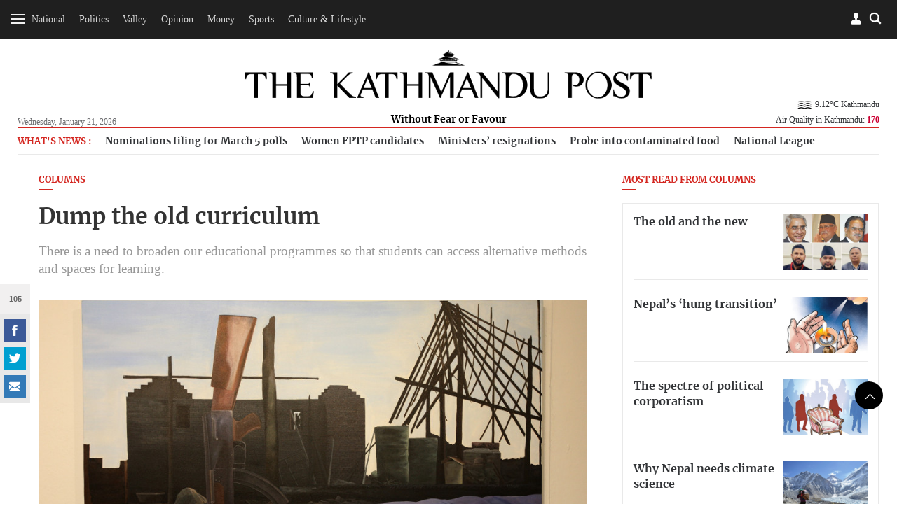

--- FILE ---
content_type: text/html; charset=UTF-8
request_url: https://api.kathmandupost.com/facebook/getsharecount?q=https://kathmandupost.com/columns/2020/01/13/dump-the-old-curriculum
body_size: -598
content:
{"count":105}